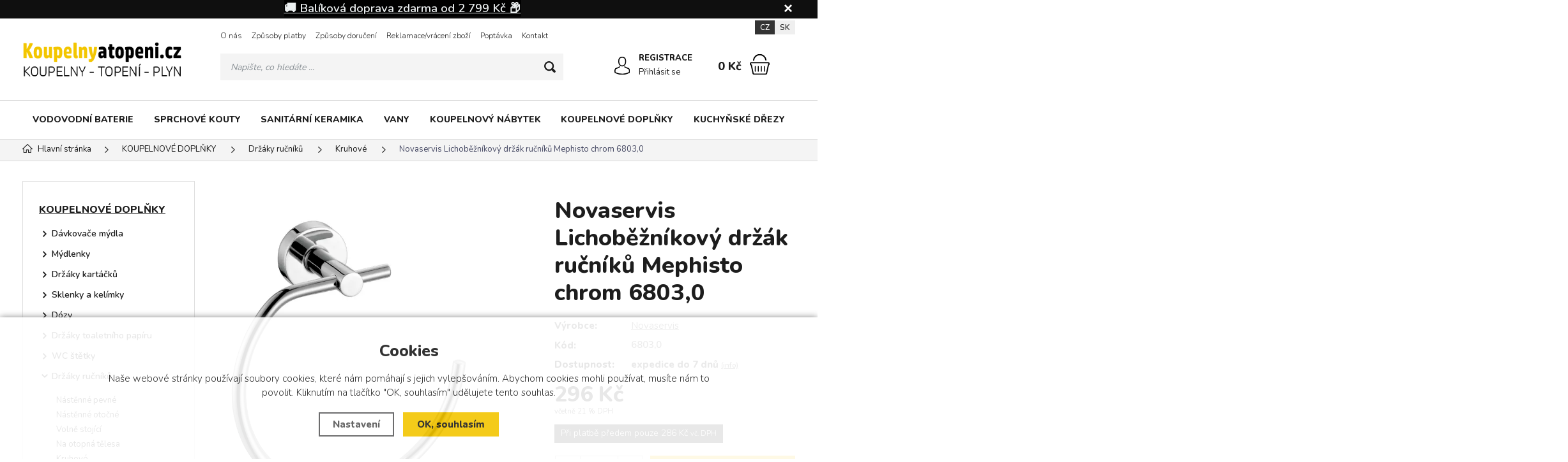

--- FILE ---
content_type: text/html; charset=utf-8
request_url: https://www.koupelnyatopeni.cz/p/mephisto-6803-0-lichobeznikovy-drzak-rucniku-chrom-32812/
body_size: 14443
content:
<!DOCTYPE html>
<html xmlns="http://www.w3.org/1999/xhtml" lang="cs">
   <head>
  <meta charset="utf-8" />
     <meta name="facebook-domain-verification" content="lekd8ybor44vnqpgdkmvkau1nzwv5l" />
     <meta name="google-site-verification" content="sYo7KpKaolCcxF98XEB9UAY9oKlLVTzgxF9Hjq6mH1c" />
    <meta name="viewport" content="width=device-width, initial-scale=1.0, minimum-scale=1.0, maximum-scale=5.0, user-scalable=no" />
  <meta name="robots" content="index, follow" /><link rel="canonical" href="https://www.koupelnyatopeni.cz/p/mephisto-6803-0-lichobeznikovy-drzak-rucniku-chrom-32812/" />
  <title>Novaservis Lichoběžníkový držák ručníků Mephisto chrom 6803,0 | Novaservis - Koupelny a topeni.cz</title>
  <meta name="description" content='Novaservis Lichoběžníkový držák ručníků Mephisto chrom 6803,0 od Novaservis z kategorie KOUPELNOVÉ DOPLŇKY (Držáky ručníků) koupíte v e-shopu Koupelny a topeni.cz' />
  <meta name="keywords" content='Novaservis,KOUPELNOVÉ DOPLŇKY,Držáky ručníků,Koupelny a topeni.cz' />
  <meta name="author" content="Shopion.cz" lang="cs" />

  <link rel="stylesheet" type="text/css" href="/css/screen.min.css?v=1768972115" />
  <link rel="stylesheet" href="/css/main.min.css?v=1768972115" />
  <link rel="stylesheet" href="/css/tinymce.css" />   
  <link rel="stylesheet" href="/css/check.min.css?v=1768972115">  
    <link rel="icon" href="/userfiles/tmp/favicon.ico" type="image/x-icon"><!-- Global site tag (gtag.js) - Google Analytics -->
  <script async src="https://www.googletagmanager.com/gtag/js?id=G-HGXKE8NGXJ"></script>
  <script>
    window.dataLayer = window.dataLayer || [];
    function gtag(){dataLayer.push(arguments);}
    gtag("consent", "default", {
      "ad_storage":"denied",
      "analytics_storage":"denied",
      "ad_personalization":"denied",
      "ad_user_data":"denied",
      "personalization_storage":"denied"
    });
    gtag('js', new Date());
    gtag('config', 'G-HGXKE8NGXJ', { 'cookie_flags': 'SameSite=None;Secure'});
    gtag('config', 'AW-722449806', { 'cookie_flags': 'SameSite=None;Secure'});
  </script><script>
      gtag('event', 'view_item', {
        'ecomm_prodid': "32812",
        'ecomm_totalvalue': 244.63,
        'ecomm_pagetype': "Product",
        'currency': 'CZK', 
        'value': 244.63,
        "items": [
          {
            "item_id": "32812",
            "item_name": "Novaservis Lichoběžníkový držák ručníků Mephisto chrom 6803,0",
            "item_brand": "Novaservis",
            "item_category": "KOUPELNOVÉ DOPLŇKY",
            "item_category2": "Držáky ručníků",
            "item_category3": "Kruhové",
            "item_category4": "",
            
            "price": 244.63 
          }
        ]
      });
      </script><!-- Biano Pixel Code -->
<script>
// popíšte možnosti konfigurácie
const bianoPixelConfig = {
consent: false, // požadovaná booleovská hodnota
debug: true, // voliteľné boolean - predvolená hodnota false
};
!function(b,i,a,n,o,p,x,s){
if(b.bianoTrack)return;o=b.bianoTrack=function(){o.callMethod?
o.callMethod.apply(o,arguments):o.queue.push(arguments)};o.push=o;o.queue=[];
a=a||{};n=a.consent===void(0)?!0:!!a.consent;o.push('consent',n);
s='script';p=i.createElement(s);p.async=!0;
p.src='https://'+(n?'pixel.biano.cz':'bianopixel.com')+
'/'+(a.debug?'debug':'min')+'/pixel.js';
x=i.getElementsByTagName(s)[0];x.parentNode.insertBefore(p,x);
}(window,document,bianoPixelConfig);
// Inicializujte Biano Pixel s vaším Merchant ID
bianoTrack('init', 'cz963fd0cf77b25e1bcf6e6bcafc5053d6865f3b44');
// volitelně povolte Biano Button
// bianoTrack('init-button');
</script>
<!-- End Biano Pixel Code -->
<script>bianoTrack('track', 'product_view', {id: '32812'});</script></head>
<body class="czk hide_border">
<!-- Custom Audience Pixel Code -->
<script>
!function(f,b,e,v,n,t,s){if(f.fbq)return;n=f.fbq=function(){n.callMethod?
n.callMethod.apply(n,arguments):n.queue.push(arguments)};if(!f._fbq)f._fbq=n;
n.push=n;n.loaded=!0;n.version='2.0';n.queue=[];t=b.createElement(e);t.async=!0;
t.src=v;s=b.getElementsByTagName(e)[0];s.parentNode.insertBefore(t,s)}(window,
document,'script','//connect.facebook.net/en_US/fbevents.js'); 
fbq('consent', 'revoke');
fbq('init', '796482688045179');
fbq('track', 'PageView');
</script>
<noscript><img height="1" width="1" style="display:none" src="https://www.facebook.com/tr?id=796482688045179&ev=PageView&noscript=1"/></noscript>
<!-- Load Facebook SDK for JavaScript -->
<div id="fb-root"></div>
<script>
window.fbAsyncInit = function() {
  FB.init({
    xfbml            : true,
    version          : 'v6.0'
  });
};
 
(function(d, s, id) {
  var js, fjs = d.getElementsByTagName(s)[0];
  if (d.getElementById(id)) return;
  js = d.createElement(s); js.id = id;
  js.src = 'https://connect.facebook.net/cs_CZ/sdk/xfbml.customerchat.js';
  fjs.parentNode.insertBefore(js, fjs);
}(document, 'script', 'facebook-jssdk'));</script>
 
<!-- Your customer chat code -->
<div class="fb-customerchat"
  attribution=install_email
  page_id="104038717857027">
</div>
<div id="fb-root"></div>
<script>(function(d, s, id) {
var js, fjs = d.getElementsByTagName(s)[0];
if (d.getElementById(id)) return;
js = d.createElement(s); js.id = id;
js.src = "//connect.facebook.net/cs_CZ/all.js#xfbml=1&appId=300995590019516";
fjs.parentNode.insertBefore(js, fjs);
}(document, 'script', 'facebook-jssdk'));</script>


			<!-- Start Srovname.cz Pixel -->
			<script>
				!function(e,n,t,a,s,o,r){ e[a]||((s=e[a]=function(){s.process?s.process.apply(s,arguments):s.queue.push(arguments)}).queue=[],(o=n.createElement(t)).async=1,o.src='https://tracking.srovname.cz/srovnamepixel.js',o.dataset.srv9="1",(r=n.getElementsByTagName(t)[0]).parentNode.insertBefore(o,r))}(window,document,"script","srovname");srovname("init",'54816a36e96e1ac036017416b683d1e3');
			</script>
			<!-- End Srovname.cz Pixel -->
<div class="fixed-info-line sb-slide">
    <div class="layout-center">
        <div class="wrap"><p style="text-align: center;"><span style="background-color: #000000; color: #ecf0f1;"><a style="background-color: #000000; color: #ecf0f1;" href="/doruceni/"><span style="font-size: 14pt; background-color: #000000;"><strong>🚚 Balíková doprava zdarma od 2 799 Kč 📦</strong></span></a></span></p></div>
        <div class="close"><img src="/images/svg/x.svg" alt="x" width="15" /></div>
    </div>
    <div class="fixed-info-overlay "></div>
  </div><div class="header-wrap" id="top">
        <header id="header" class="sb-slide">  <!-- .search-always-visible -->
            <div class="layout-center">
                <div class="middle-box">
                    <div class="table-container">
                        <div class="col logo">
                            <a href="https://www.koupelnyatopeni.cz"><picture>
                            <source srcset="/images/logo.webp" type="image/webp">
                            <img src="/images/logo.png" alt="Koupelny a topeni.cz" />
                        </picture></a>
                        </div>
                        <div class="col search">
                            <ul class="top-menu"><li ><a href="/o-nas/">O nás</a></li><li ><a href="/platby/">Způsoby platby</a></li><li ><a href="/doruceni/">Způsoby doručení</a></li><li ><a href="/reklamace/">Reklamace/vrácení zboží</a></li><li ><a href="/poptavka/">Poptávka</a></li><li ><a href="/kontakt/">Kontakt</a><ul><li><a href="/sidlo-travnik/">sídlo firmy Trávník</a></li><li><a href="/pobocka-otrokovice/">pobočka Otrokovice</a></li></ul></li></ul>
                          
                            <form method="get" action="https://www.koupelnyatopeni.cz/vyhledavani/" id="search">
                              <div class="naseptavac-wrap"><div id="naseptavacList"><div id="naseptavacDiv" style="visibility: hidden;"></div></div></div>
                              <p><input required type="text" name="phrase" id="inp-search" class="" placeholder="Napište, co hledáte ..." aria-label="Vyhledávání" /><button type="submit" class="btn" aria-label="Hledat"></button></p>
                            </form>

                        </div>
                        
                        <div class="col account">
                            <div class="account-wrap"><a href="javascript:;" onclick="$.fancybox.close();" data-fancybox data-type="ajax" data-src="/pages/login_quick.php" class="icon" aria-label="Přihlásit se"><img src="/images/svg/prihlaseni.svg" alt="" /></a>
                                <a href="/registrace/"><strong class="upper">Registrace</strong></a>
                                <a href="javascript:;" onclick="$.fancybox.close();" data-fancybox data-type="ajax" data-src="/pages/login_quick.php" aria-label="Přihlásit se">Přihlásit se</a></div>
                        </div><div class="col mobile-search">
                            <a href="#" id="search-toggle"><img src="/images/svg/hledani-mobile.svg" alt="#" /></a>
                        </div><div class="col compare-col" style="display:none">
                          <div class="compare"><a rel="nofollow" href="/porovnani/">
                            <span><i id="compare">0</i></span>
                          </a></div>
                        </div>

                        <div class="col basket-info">
                            <div class="wrap">
                                <div class="price-wrap"><a rel="nofollow" href="/nakupni-kosik/" class="price"><strong id="basket_cena">0 Kč</strong></a></div>
                                <div class="basket">
                                    <a rel="nofollow" aria-label="Nákupní košík" href="/nakupni-kosik/"><span id="basket_pocet" style="display:none">0</span></a>
                                </div>
                            </div>
                        </div><div class="col nocontact"></div><div class="col mobile">
                            <a href="#" class="sb-toggle-right mobile-menu"><img src="/images/svg/hamburger.svg?v=1" alt="#" /></a>
                        </div>
                        <div class="overlay-search"></div>
                    </div>
                    <div class="currency">
                      <a href="#" class="current">CZ</a>
                      <a href="https://www.saniland.sk">SK</a>
                    </div>
                </div>
                <div id="menu-space"><div id="menu"><div class="menu-wrap">
                    <ul class="menu">
                      <li><a href="/vodovodni-baterie/">VODOVODNÍ BATERIE</a></li><li><a href="/sprchove-kouty/">SPRCHOVÉ KOUTY</a></li><li><a href="/sanitarni-keramika/">SANITÁRNÍ KERAMIKA</a></li><li><a href="/vany/">VANY</a></li><li><a href="/koupelnovy-nabytek/">KOUPELNOVÝ NÁBYTEK</a></li><li><a href="/koupelnove-doplnky/">KOUPELNOVÉ DOPLŇKY</a></li><li><a href="/kuchynske-drezy/">KUCHYŇSKÉ DŘEZY</a></li>                    </ul><div id='menu-next'>
                            <a aria-label="Kategorie" href="#" id="menu-next-button"></a>
                            <ul></ul>
                        </div><div id="menu-icons"></div>
                </div><div class="overlay-menu-search"></div>
                    <span class="scroll-bg"></span></div></div><div class="overlay-menu"></div></div>
        </header>
    </div>  <div id="sb-site" class="web-page">
  <div id="cover">
  <section class="np">  
  <div class="layout-center">
  <div class="breadcrumbs"><ul itemscope itemtype="http://schema.org/BreadcrumbList" class="bread">
      <li itemprop="itemListElement" itemscope itemtype="http://schema.org/ListItem">
      <a itemprop="item" href="/" title="Koupelny a topeni.cz"><img src="/images/svg/home2.svg" alt="" /><span itemprop="name">Hlavní stránka</span></a>
      <meta itemprop="position" content="1" /></li><li itemprop="itemListElement" itemscope itemtype="http://schema.org/ListItem"><a itemprop="item" class="normal" title="KOUPELNOVÉ DOPLŇKY" href="/koupelnove-doplnky/"><span itemprop="name">KOUPELNOVÉ DOPLŇKY</span></a><meta itemprop="position" content="2" /></li>
          <li itemprop="itemListElement" itemscope itemtype="http://schema.org/ListItem"><a itemprop="item" class="normal" title="Držáky ručníků" href="/koupelnove-doplnky/drzaky-rucniku/"><span itemprop="name">Držáky ručníků</span></a><meta itemprop="position" content="3" /></li>
          <li itemprop="itemListElement" itemscope itemtype="http://schema.org/ListItem"><a itemprop="item" class="normal" title="Kruhové" href="/koupelnove-doplnky/drzaky-rucniku/kruhove/"><span itemprop="name">Kruhové</span></a><meta itemprop="position" content="4" /></li>
          
          <li>Novaservis Lichoběžníkový držák ručníků Mephisto chrom 6803,0</li></ul></div><div class="clear-x"></div><div id="main"><div id="content"><div itemscope itemtype="http://schema.org/Product">
    <h1 class="detail-h1 h1top" itemprop="name">Novaservis Lichoběžníkový držák ručníků Mephisto chrom 6803,0</h1><div id="detail-wrap">
    <div id="detail">
    <div class="left-side"><div class="big-image"><div id="detail_photo"><a rel="gallery" class="jqzoom" data-fancybox="gallery" href="https://www.koupelnyatopeni.cz/gallery/products/middle/793161.jpg" data-caption='Novaservis Lichoběžníkový držák ručníků Mephisto chrom 6803,0'>
              <picture class="big-image-picture">
                  <source class="big-image-picture" srcset="/gallery/products/middle/webp/793161.webp, /gallery/products/thumbs/webp/793161.webp 640w" type="image/webp">
                  <img class="big-image-picture" itemprop="image" src="/gallery/products/middle/793161.jpg" srcset="/gallery/products/thumbs/793161.jpg 640w, /gallery/products/middle/793161.jpg 1200w" alt="Novaservis Lichoběžníkový držák ručníků Mephisto chrom 6803,0" />
              </picture>
              </a></div><ul class="tag upper"></ul></div><div class="clear-x"></div><div class="clear-x"></div><div style="margin-top:10px" class="rating_of_products"><div class="ratingblock">
    <ul class="unit-rating" style="width:120px">
    <li class="current-rating" style="width:120px">5/5</li><li><a onclick="getRating(1,32812,5);" title="1 z 5" class="r1-unit">1</a></li><li><a onclick="getRating(2,32812,5);" title="2 z 5" class="r2-unit">2</a></li><li><a onclick="getRating(3,32812,5);" title="3 z 5" class="r3-unit">3</a></li><li><a onclick="getRating(4,32812,5);" title="4 z 5" class="r4-unit">4</a></li><li><a onclick="getRating(5,32812,5);" title="5 z 5" class="r5-unit">5</a></li></ul><p class="smaller right">5/5 (3 hlasy)</p></div><div style="display:none" itemprop="aggregateRating" itemscope itemtype="http://schema.org/AggregateRating"><span itemprop="ratingValue">5</span>/5 (počet: <span itemprop="ratingcount">3</span>)</div></div><div class="clear-x"></div><div style="display:none" itemprop="brand" itemscope itemtype="http://schema.org/Brand"><span itemprop="name">Novaservis</span></div>
    <span style="display:none" itemprop="sku">6803,0</span>
    <span style="display:none" itemprop="gtin13">8590309007593</span></div>
    
		<div class="right-side">
    <h1 class="detail-h1 h1bottom" itemprop="name">Novaservis Lichoběžníkový držák ručníků Mephisto chrom 6803,0</h1>
    
    
    <div class="detail-box"><div itemprop="offers" itemscope itemtype="http://schema.org/Offer">
    <span style="display:none" itemprop="url">https://www.koupelnyatopeni.cz/p/mephisto-6803-0-lichobeznikovy-drzak-rucniku-chrom-32812</span>
    <div class="info">
          <div>
          <table>
          <tr><td style="width:80px">Výrobce:</td><td class="info_value"><span class="onlymobile">Výrobce: </span><a href="/vyrobci/novaservis/koupelnove-doplnky/">Novaservis</a></td></tr>
          <tr><td class="firstrow">Kód:</td><td class="info_value"><span class="onlymobile">Kód: </span><strong id="detail_number">6803,0</strong></td></tr>
          </table></div><div><div class="firstrow"><strong>Dostupnost:</strong></div>
          <div class="availability" id="detail_store">
          <span >
          <!---->
          <link itemprop="availability" href="http://schema.org/InStock" />
          <strong>expedice do 7 dnů</strong> <span><a class="smaller a_tooltip" title="Skladem u výrobce." data-fancybox data-type="ajax" href="javascript:;" data-src="/dostupnost/11/"> (info)</a></span>
          </span>
          </div>
        </div></div><form method="post" action="#"><input id="productid" type="hidden" value="32812" name="dokosiku" /><div class="price-box"><div id='detail_price'><div id="main_price" class="price" itemprop="price" content="296">296 Kč</div>
      <div class="price-nodph">včetně 21 % DPH</div><div class="count-sale">Při platbě předem pouze 286 Kč <span class="smaller">vč. DPH</span></div><meta itemprop="priceCurrency" content="CZK" />
      <input type="hidden" id="calc_mena" value="Kč" />
      <input type="hidden" id="calc_mena_kurz" value="1" />
      <input type="hidden" id="calc_vat" value="1" />
      <input type="hidden" id="calc_sale" value="1" />
      <input type="hidden" id="calc_basicprice" value="296" /></div></div><div class="btn-wrap" id="detail_submit">
          
            <div class="spinner-wrap">
                <div class="input-group spinner">
                    <input aria-label="Počet" type="text" value="1" id="det_input" class="form-control">
                    <div class="input-group-btn-vertical">
                        <div class="btn btn-default"></div>
                        <div class="btn btn-default"></div>
                    </div>
                </div>
                <button type="submit" class="button v3 buy upper"><img src="/images/svg/do-kosiku.svg" alt="" /><span>Vložit</span> do košíku</button>
            </div>
            
            <div class="clear-x"></div>
            </div></form></div><div class="wrap"><div class="clear"></div><div id="action_links">
          
          <div><a href="#" onclick="compareProcess(this, 'det');return false;"  title="Přidat produkt do porovnání" id="compare_add_32812" class="toggle-active"><span class="compare"><svg xmlns="http://www.w3.org/2000/svg" width="29" height="29" viewBox="0 0 29 29">
          <path id="porovnat" class="cls-1" d="M1370.5,75.194V75.149a0.021,0.021,0,0,0-.01-0.021V75.09a0.328,0.328,0,0,0-.01-0.034v0a0.021,0.021,0,0,0-.01-0.021c0-.013-0.01-0.027-0.01-0.043a0.011,0.011,0,0,0-.01-0.012V74.967l-4.02-9.836a1.516,1.516,0,1,0-2.53-1.316l-6.28,1.781a1.962,1.962,0,0,0-1.62-.858,2.029,2.029,0,0,0-.54.075,1.979,1.979,0,0,0-1.42,1.8l-6.3,1.786a1.5,1.5,0,0,0-1.14-.527,1.513,1.513,0,0,0-1.05,2.609l-4,9.859v0h0v0a0.015,0.015,0,0,0-.01.015c0,0.012-.01.026-0.01,0.041a0.018,0.018,0,0,0-.01.019v0h0v0c0,0.01-.01.02-0.01,0.03V80.5a0.021,0.021,0,0,0-.01.02V80.59a5.1,5.1,0,0,0,10.19,0v-0.1c0-.011-0.01-0.021-0.01-0.032a0.042,0.042,0,0,0-.01-0.034V80.4c-0.01-.013-0.01-0.026-0.02-0.042V80.345s0,0-.01-0.006l-4.02-9.836a1.545,1.545,0,0,0,.48-0.916l6.28-1.782a1.212,1.212,0,0,0,.11.149c0,0.029-.01.059-0.01,0.089v18.2a1.518,1.518,0,0,0-1.34,1.505v0.724h-2.07a1.516,1.516,0,0,0-1.51,1.515v0.9a0.622,0.622,0,0,0,.62.619h11.64a0.622,0.622,0,0,0,.62-0.619v-0.9a1.516,1.516,0,0,0-1.51-1.515h-2.07V87.746a1.518,1.518,0,0,0-1.34-1.505v-18.2c0-.029-0.01-0.059-0.01-0.088a1.369,1.369,0,0,0,.2-0.3,1.916,1.916,0,0,0,.25-0.869L1364.25,65c0.04,0.037.07,0.072,0.11,0.105l-4.01,9.86h0v0.022a0.4,0.4,0,0,0-.02.041v0.024h-0.01V75.09c0,0.011-.01.021-0.01,0.032v0.1a5.1,5.1,0,0,0,10.19,0V75.194Zm-23.9-6.081a0.276,0.276,0,0,1,0,.552A0.276,0.276,0,1,1,1346.6,69.112Zm0,15.327a3.85,3.85,0,0,1-3.81-3.238h7.62A3.858,3.858,0,0,1,1346.6,84.44Zm3.55-4.477h-7.11l3.54-8.727ZM1356,64.91h0Zm-0.63,1.439a0.715,0.715,0,0,1,.43-0.344,0.753,0.753,0,0,1,.2-0.028,0.736,0.736,0,0,1,.69.5V66.5l0.01,0.02h0a0.729,0.729,0,0,1-.5.878,0.761,0.761,0,0,1-.2.028,0.736,0.736,0,0,1-.69-0.5V66.875h0v0l-0.02-.017A0.748,0.748,0,0,1,1355.37,66.349Zm0.35,2.3a1.941,1.941,0,0,0,.56,0V86.231h-0.56V68.644Zm5.21,21.064a0.273,0.273,0,0,1,.27.276V90.26h-10.4V89.985a0.273,0.273,0,0,1,.27-0.276h9.86Zm-3.31-1.963v0.724h-3.24V87.746a0.275,0.275,0,0,1,.28-0.276h2.68A0.275,0.275,0,0,1,1357.62,87.746Zm7.78-24.007a0.276,0.276,0,1,1,0,.552A0.276,0.276,0,0,1,1365.4,63.739Zm-0.01,2.123,3.57,8.727h-7.11Zm0.01,13.2a3.857,3.857,0,0,1-3.81-3.238h7.62A3.85,3.85,0,0,1,1365.4,79.066Z" transform="translate(-1341.5 -62.5)" /></svg>
          </span>Přidat do porovnání</a></div>
      </div><div class="clear"></div><div class="clear"></div><div class="free-delivery2"><div class="delivery-bar"><span style="width:100%;"></span></div>
      <div class="delivery-bar-desc"><img src="/images/svg/delivery.svg" alt="" />Nakupte za <strong class="color">2 799 Kč</strong> <a data-fancybox data-type="ajax" href="javascript:;" data-src="/doprava-zdarma/?ajaxpopup">a budete mít dopravu ZDARMA</a>.<div class="clear"></div></div><div class="clear"></div></div><div class="clear"></div><p> </p>
<p>🗓️ <a href="/doba-dodani/"><strong>Kdy mohu očekávat doručení.</strong></a></p>
<p><strong>🚚 <a href="/doruceni/">Jaké jsou možnosti doručení.</a></strong></p><div class="info_text">
          <table>
          <tr><td class="firstrow">Výrobce:</td>
          <td class="info_value"><a href="/vyrobci/novaservis/">Novaservis</a>
          </td></tr>
          <tr><td class="firstrow">Adresa výrobce:</td>
          <td class="info_value">Merhautova 208 613 00 Brno
          </td></tr>
          <tr><td class="firstrow">E-mail:</td>
          <td class="info_value"><a href="mailto:shop@novaservis.cz">shop@novaservis.cz</a>
          </td></tr>
          
          
          
          </table></div></div></div></div></div>
		<a name="location"></a><div class="tabs1">
                                <div id="tab-container" class="tab-container">
    <ul class='etabs'>
	<li id="li_1" class="tab"><a class="active" href="" onclick="setDetailBox(1,32812);return false;">Popis</a></li>
    	    <li id="li_4" class="tab"><a href="" onclick="setDetailBox(4,32812);return false;">Poslat dotaz</a></li>                           
	       
                                  
                                  
    </ul>
    <div class="clear-x"></div><div class="cont" id="detailcontent"><div class="row">                         
                                  
	<div class="col-50"><p></p><p><br /><br />Klasika za skvělou cenu. Koupelnové doplňky, které spojují zajímavou cenu s kvalitou a širokou řadou typů, které přesně odpovídají potřebám zákazníků. <b>Prodloužená záruka 3 roky.</b><br /><p class="bold">Rozměry:</p><p>Výška: 70</p><p>Šířka: 205</p><p>Hloubka: 220</p><div class="clear-x"></div></div><div class="col-50"><table class="data-table"><tr><td class="bold">Barva doplňku
         </td><td>chrom</td></tr></table></div>	<div class="clear-x"></div></div></div></div></div>
  <div class="clear-x"></div></div></div><div class="clear-x"></div><div class="detail-carousel"><p class="h1_background line"><span>Doporučujeme přikoupit</span></p><div class="similars-wrap"><div class="products carousel v4"><div class="item">
            <div class="border">
                <div class="wrap"><div class="image-box">
                        <a class="image" title='Novaservis Držák kartáčků a pasty sklo Mephisto chrom 6806,0' href="/p/mephisto-6806-0-drzak-kartacku-chrom-32813/">
                        <picture data-iesrc="/gallery/products/thumbs/793162.jpg">
                            <source srcset="/gallery/products/thumbs/webp/793162.webp" type="image/webp">
                            <img src="/gallery/products/thumbs/793162.jpg" alt='Novaservis Držák kartáčků a pasty sklo Mephisto chrom 6806,0' />
                        </picture></a><ul class="tag upper"></ul></div>
                    <div class="info-wrap">
                        <h3><a title='Novaservis Držák kartáčků a pasty sklo Mephisto chrom 6806,0' href="/p/mephisto-6806-0-drzak-kartacku-chrom-32813/">Novaservis Držák kartáčků a pasty sklo Mephisto chrom 6806,0</a></h3>
                        <span class="availability">na objednávku</span>
                    </div>
                    <div class="info-box">
                        <div>
                            
                            <div class="price">296 Kč</div><div class="clear"></div><div class="price" style="font-size:10px;color:#e33582 !important">Při platbě předem pouze 286 Kč</div>
                            
                        </div>
                      </div>
                      <div class="hidden-box">
                        <div class="height-wrap">
                        <button  id="produkt5280_32813" class="button yellow upper dokosiku" type="submit" aria-label="Do košíku">Do košíku</button></div>
                    </div>
                </div>
            </div>
        </div><div class="item">
            <div class="border">
                <div class="wrap"><div class="image-box">
                        <a class="image" title='Novaservis WC štětka Mephisto chrom 6833,0' href="/p/mephisto-6833-0-wc-stetka-chrom-32816/">
                        <picture data-iesrc="/gallery/products/thumbs/793172.jpg">
                            <source srcset="/gallery/products/thumbs/webp/793172.webp" type="image/webp">
                            <img src="/gallery/products/thumbs/793172.jpg" alt='Novaservis WC štětka Mephisto chrom 6833,0' />
                        </picture></a><ul class="tag upper"></ul></div>
                    <div class="info-wrap">
                        <h3><a title='Novaservis WC štětka Mephisto chrom 6833,0' href="/p/mephisto-6833-0-wc-stetka-chrom-32816/">Novaservis WC štětka Mephisto chrom 6833,0</a></h3>
                        <span class="availability">na objednávku</span>
                    </div>
                    <div class="info-box">
                        <div>
                            
                            <div class="price">594 Kč</div><div class="clear"></div><div class="price" style="font-size:10px;color:#e33582 !important">Při platbě předem pouze 573 Kč</div>
                            
                        </div>
                      </div>
                      <div class="hidden-box">
                        <div class="height-wrap">
                        <button  id="produkt9461_32816" class="button yellow upper dokosiku" type="submit" aria-label="Do košíku">Do košíku</button></div>
                    </div>
                </div>
            </div>
        </div></div><div class="clear-x"></div></div><div class="clear-x"></div></div><div class="clear-x"></div><div class="detail-carousel"><p class="h1_background line"><span>Mohlo by Vás zajímat</span></p><div class="similars-wrap"><div class="products carousel v4"><div class="item">
            <div class="border">
                <div class="wrap"><div class="image-box">
                        <a class="image" title='Novaservis Půlkruhový držák ručníků Metalia 12 chrom 0203,0' href="/p/metalia-12-pulkruhovy-drzak-chrom-0203-0/">
                        <picture data-iesrc="/gallery/products/thumbs/793383.jpg">
                            <source srcset="/gallery/products/thumbs/webp/793383.webp" type="image/webp">
                            <img src="/gallery/products/thumbs/793383.jpg" alt='Novaservis Půlkruhový držák ručníků Metalia 12 chrom 0203,0' />
                        </picture></a><ul class="tag upper"></ul></div>
                    <div class="info-wrap">
                        <h3><a title='Novaservis Půlkruhový držák ručníků Metalia 12 chrom 0203,0' href="/p/metalia-12-pulkruhovy-drzak-chrom-0203-0/">Novaservis Půlkruhový držák ručníků Metalia 12 chrom 0203,0</a></h3>
                        <span class="availability">na objednávku</span>
                    </div>
                    <div class="info-box">
                        <div>
                            
                            <div class="price">594 Kč</div><div class="clear"></div><div class="price" style="font-size:10px;color:#e33582 !important">Při platbě předem pouze 573 Kč</div>
                            
                        </div>
                      </div>
                      <div class="hidden-box">
                        <div class="height-wrap">
                        <button  id="produkt631_121258" class="button yellow upper dokosiku" type="submit" aria-label="Do košíku">Do košíku</button></div>
                    </div>
                </div>
            </div>
        </div><div class="item">
            <div class="border">
                <div class="wrap"><div class="image-box">
                        <a class="image" title='Novaservis Kruhový držák ručníků Metalia 12 chrom 0201,0' href="/p/metalia-12-kruhovy-drzak-chrom-0201-0/">
                        <picture data-iesrc="/gallery/products/thumbs/793381.jpg">
                            <source srcset="/gallery/products/thumbs/webp/793381.webp" type="image/webp">
                            <img src="/gallery/products/thumbs/793381.jpg" alt='Novaservis Kruhový držák ručníků Metalia 12 chrom 0201,0' />
                        </picture></a><ul class="tag upper"></ul></div>
                    <div class="info-wrap">
                        <h3><a title='Novaservis Kruhový držák ručníků Metalia 12 chrom 0201,0' href="/p/metalia-12-kruhovy-drzak-chrom-0201-0/">Novaservis Kruhový držák ručníků Metalia 12 chrom 0201,0</a></h3>
                        <span class="availability">na objednávku</span>
                    </div>
                    <div class="info-box">
                        <div>
                            
                            <div class="price">594 Kč</div><div class="clear"></div><div class="price" style="font-size:10px;color:#e33582 !important">Při platbě předem pouze 573 Kč</div>
                            
                        </div>
                      </div>
                      <div class="hidden-box">
                        <div class="height-wrap">
                        <button  id="produkt5686_121257" class="button yellow upper dokosiku" type="submit" aria-label="Do košíku">Do košíku</button></div>
                    </div>
                </div>
            </div>
        </div><div class="item">
            <div class="border">
                <div class="wrap"><div class="image-box">
                        <a class="image" title='Novaservis Půlkruhový držák ručníků Metalia 11 chrom 0103,0' href="/p/pulkruhovy-drzak-rucniku-metalia-11-chrom/">
                        <picture data-iesrc="/gallery/products/thumbs/793345.jpg">
                            <source srcset="/gallery/products/thumbs/webp/793345.webp" type="image/webp">
                            <img src="/gallery/products/thumbs/793345.jpg" alt='Novaservis Půlkruhový držák ručníků Metalia 11 chrom 0103,0' />
                        </picture></a><ul class="tag upper"></ul></div>
                    <div class="info-wrap">
                        <h3><a title='Novaservis Půlkruhový držák ručníků Metalia 11 chrom 0103,0' href="/p/pulkruhovy-drzak-rucniku-metalia-11-chrom/">Novaservis Půlkruhový držák ručníků Metalia 11 chrom 0103,0</a></h3>
                        <span class="availability">na objednávku</span>
                    </div>
                    <div class="info-box">
                        <div>
                            
                            <div class="price">611 Kč</div><div class="clear"></div><div class="price" style="font-size:10px;color:#e33582 !important">Při platbě předem pouze 589 Kč</div>
                            
                        </div>
                      </div>
                      <div class="hidden-box">
                        <div class="height-wrap">
                        <button  id="produkt4484_158465" class="button yellow upper dokosiku" type="submit" aria-label="Do košíku">Do košíku</button></div>
                    </div>
                </div>
            </div>
        </div><div class="item">
            <div class="border">
                <div class="wrap"><div class="image-box">
                        <a class="image" title='Novaservis Kruhový držák ručníků Metalia 1 chrom 6101,0' href="/p/novatorre-i-6101-0-kruhovy-drzak-220-mm-chrom-32394/">
                        <picture data-iesrc="/gallery/products/thumbs/792958.jpg">
                            <source srcset="/gallery/products/thumbs/webp/792958.webp" type="image/webp">
                            <img src="/gallery/products/thumbs/792958.jpg" alt='Novaservis Kruhový držák ručníků Metalia 1 chrom 6101,0' />
                        </picture></a><ul class="tag upper"></ul></div>
                    <div class="info-wrap">
                        <h3><a title='Novaservis Kruhový držák ručníků Metalia 1 chrom 6101,0' href="/p/novatorre-i-6101-0-kruhovy-drzak-220-mm-chrom-32394/">Novaservis Kruhový držák ručníků Metalia 1 chrom 6101,0</a></h3>
                        <span class="availability">na objednávku</span>
                    </div>
                    <div class="info-box">
                        <div>
                            
                            <div class="price">509 Kč</div><div class="clear"></div><div class="price" style="font-size:10px;color:#e33582 !important">Při platbě předem pouze 491 Kč</div>
                            
                        </div>
                      </div>
                      <div class="hidden-box">
                        <div class="height-wrap">
                        <button  id="produkt8909_32394" class="button yellow upper dokosiku" type="submit" aria-label="Do košíku">Do košíku</button></div>
                    </div>
                </div>
            </div>
        </div></div><div class="clear-x"></div></div><div class="clear-x"></div></div></div><div id="aside"><span>
  <input type="hidden" name="categoryid" id="categoryid" value="362" />
  <input type="hidden" name="subcategoryid" id="subcategoryid" value="3252" />
  <input type="hidden" name="subsubcategoryid" id="subsubcategoryid" value="3353" />
  <input type="hidden" name="subsubsubcategoryid" id="subsubsubcategoryid" value="0" />
  </span><div class="main-menu">
<ul><li class="current">
      <a href="/koupelnove-doplnky/" title='KOUPELNOVÉ DOPLŇKY'>KOUPELNOVÉ DOPLŇKY</a><ul><li><a href="/koupelnove-doplnky/davkovace-mydla/" title='Dávkovače mýdla'>Dávkovače mýdla</a></li><li><a href="/koupelnove-doplnky/mydlenky/" title='Mýdlenky'>Mýdlenky</a></li><li><a href="/koupelnove-doplnky/drzaky-kartacku/" title='Držáky kartáčků'>Držáky kartáčků</a></li><li><a href="/koupelnove-doplnky/sklenky-a-kelimky/" title='Sklenky a kelímky'>Sklenky a kelímky</a></li><li><a href="/koupelnove-doplnky/dozy/" title='Dózy'>Dózy</a></li><li><a href="/koupelnove-doplnky/drzaky-toaletniho-papiru/" title='Držáky toaletního papíru'>Držáky toaletního papíru</a></li><li><a href="/koupelnove-doplnky/wc-stetky/" title='WC štětky'>WC štětky</a></li><li class="current"><a href="/koupelnove-doplnky/drzaky-rucniku/" title='Držáky ručníků'>Držáky ručníků</a><ul><li><a href="/koupelnove-doplnky/drzaky-rucniku/nastenne/" title='Nástěnné pevné'>Nástěnné pevné</a><li><a href="/koupelnove-doplnky/drzaky-rucniku/nastenne-otocne/" title='Nástěnné otočné'>Nástěnné otočné</a><li><a href="/koupelnove-doplnky/drzaky-rucniku/volne-stojici/" title='Volně stojící'>Volně stojící</a><li><a href="/koupelnove-doplnky/drzaky-rucniku/na-otopna-telesa/" title='Na otopná tělesa'>Na otopná tělesa</a><li class="current"><a href="/koupelnove-doplnky/drzaky-rucniku/kruhove/" title='Kruhové'>Kruhové</a></li></ul></li><li><a href="/koupelnove-doplnky/hacky/" title='Háčky'>Háčky</a></li><li><a href="/koupelnove-doplnky/tyce-a-zavesy/" title='Tyče a závěsy'>Tyče a závěsy</a></li><li><a href="/koupelnove-doplnky/policky/" title='Poličky'>Poličky</a></li><li><a href="/koupelnove-doplnky/kosmeticka-zrcatka/" title='Kosmetická zrcátka'>Kosmetická zrcátka</a></li><li><a href="/koupelnove-doplnky/drateny-program/" title='Drátěný program'>Drátěný program</a></li><li><a href="/koupelnove-doplnky/kose-na-pradlo/" title='Koše na prádlo'>Koše na prádlo</a></li><li><a href="/koupelnove-doplnky/odpadkove-kose/" title='Odpadkové koše'>Odpadkové koše</a></li><li><a href="/koupelnove-doplnky/koupelnove-predlozky/" title='Koupelnové předložky'>Koupelnové předložky</a></li><li><a href="/koupelnove-doplnky/hotelovy-program/" title='Hotelový program'>Hotelový program</a></li><li><a href="/koupelnove-doplnky/invalidni-program/" title='Invalidní program'>Invalidní program</a></li><li><a href="/koupelnove-doplnky/akcni-sady/" title='Akční sady'>Akční sady</a></li><li><a href="/koupelnove-doplnky/naslapy-pro-deti/" title='Nášlapy pro děti'>Nášlapy pro děti</a></li><li><a href="/koupelnove-doplnky/sterky-do-sprchovych-koutu/" title='Stěrky do sprchových koutů'>Stěrky do sprchových koutů</a></li><li><a href="/koupelnove-doplnky/zabudovane-police/" title='ZABUDOVANÉ POLICE'>ZABUDOVANÉ POLICE</a></li></ul></li><li><a href="/mexen/" title='NOVINKY'>NOVINKY</a></li><li><a href="/vodovodni-baterie/" title='VODOVODNÍ BATERIE'>VODOVODNÍ BATERIE</a></li><li><a href="/sprchovy-program/" title='SPRCHOVÝ PROGRAM'>SPRCHOVÝ PROGRAM</a></li><li><a href="/sprchove-kouty/" title='SPRCHOVÉ KOUTY'>SPRCHOVÉ KOUTY</a></li><li><a href="/sprchove-vanicky/" title='SPRCHOVÉ VANIČKY'>SPRCHOVÉ VANIČKY</a></li><li><a href="/sanitarni-keramika/" title='SANITÁRNÍ KERAMIKA'>SANITÁRNÍ KERAMIKA</a></li><li><a href="/vany/" title='VANY'>VANY</a></li><li><a href="/vanove-zasteny/" title='VANOVÉ ZÁSTĚNY'>VANOVÉ ZÁSTĚNY</a></li><li><a href="/elektronicke-bidety/" title='ELEKTRONICKÉ BIDETY A SPRCHOVACÍ TOALETY'>ELEKTRONICKÉ BIDETY A SPRCHOVACÍ TOALETY</a></li><li><a href="/sedatka-do-sprchy/" title='SEDÁTKA DO SPRCHY'>SEDÁTKA DO SPRCHY</a></li><li><a href="/koupelnovy-nabytek/" title='KOUPELNOVÝ NÁBYTEK'>KOUPELNOVÝ NÁBYTEK</a></li><li><a href="/osvetleni/" title='OSVĚTLENÍ'>OSVĚTLENÍ</a></li><li><a href="/wc-sedatka/" title='WC SEDÁTKA'>WC SEDÁTKA</a></li><li><a href="/podlahove-zlaby-a-rosty/" title='PODLAHOVÉ ŽLABY A ROŠTY'>PODLAHOVÉ ŽLABY A ROŠTY</a></li><li><a href="/masazni-sprchove-panely/" title='MÁSÁŽNÍ SPRCHOVÉ PANELY'>MÁSÁŽNÍ SPRCHOVÉ PANELY</a></li><li><a href="/predstenove-instalace/" title='PŘEDSTĚNOVÉ INSTALACE'>PŘEDSTĚNOVÉ INSTALACE</a></li><li><a href="/kuchynske-drezy/" title='KUCHYŇSKÉ DŘEZY'>KUCHYŇSKÉ DŘEZY</a></li><li><a href="/kuchyne/" title='KUCHYNĚ'>KUCHYNĚ</a></li><li><a href="/kuchynske-spotrebice/" title='KUCHYŇSKÉ SPOTŘEBIČE'>KUCHYŇSKÉ SPOTŘEBIČE</a></li><li><a href="/sortery-kose-drtice/" title='SORTERY, KOŠE, DRTIČE'>SORTERY, KOŠE, DRTIČE</a></li><li><a href="/sifony-vypuste/" title='SIFONY'>SIFONY</a></li><li><a href="/cistice/" title='ČISTIČE'>ČISTIČE</a></li><li><a href="/instalatersky-material/" title='INSTALATÉRSKÝ MATERIÁL'>INSTALATÉRSKÝ MATERIÁL</a></li><li><a href="/odpadni-systemy/" title='ODPADNÍ SYSTÉMY'>ODPADNÍ SYSTÉMY</a></li><li><a href="/koupelnove-ventilatory-dvirka-mrizky/" title='VENTILÁTORY, INFRAZÁŘIČE'>VENTILÁTORY, INFRAZÁŘIČE</a></li><li><a href="/elektronicke-upravny-vody/" title='FILTRY A ÚPRAVNY VODY'>FILTRY A ÚPRAVNY VODY</a></li><li><a href="/cerpadla/" title='ČERPADLA'>ČERPADLA</a></li><li><a href="/obklady-a-dlazby/" title='OBKLADY A DLAŽBY'>OBKLADY A DLAŽBY</a></li><li><a href="/stavebni-chemie/" title='STAVEBNÍ CHEMIE'>STAVEBNÍ CHEMIE</a></li><li><a href="/revizni-dvirka/" title='REVIZNÍ DVÍŘKA'>REVIZNÍ DVÍŘKA</a></li><li><a href="/bojlery-ohrivace-vody/" title='BOJLERY, OHŘÍVAČE VODY'>BOJLERY, OHŘÍVAČE VODY</a></li><li><a href="/radiatory-deskove/" title='RADIÁTORY DESKOVÉ'>RADIÁTORY DESKOVÉ</a></li><li><a href="/topna-telesa-radiatory/" title='KOUPELNOVÉ RADIÁTORY A PŘÍSLUŠENSTVÍ'>KOUPELNOVÉ RADIÁTORY A PŘÍSLUŠENSTVÍ</a></li><li><a href="/expanzomaty/" title='EXPANZOMATY'>EXPANZOMATY</a></li><li><a href="/podlahove-topeni/" title='PODLAHOVÉ TOPENÍ'>PODLAHOVÉ TOPENÍ</a></li><li><a href="/rozvody-vody-topeni/" title='ROZVODY VODY/TOPENÍ'>ROZVODY VODY/TOPENÍ</a></li><li><a href="/regulacni-technika/" title='REGULAČNÍ TECHNIKA'>REGULAČNÍ TECHNIKA</a></li><li><a href="/plynove-kotle/" title='PLYNOVÉ KOTLE'>PLYNOVÉ KOTLE</a></li></ul></div>
</div><div class="clear-x"></div></div></div></section><footer class="myfooter">
                <div class="bg">
                    <div class="layout-center"><form action="/pages/exec.php" onsubmit="return validate_email(this)" id="newsletter_form" method="post" class="newsletter">
                            <div class="border">
                                <div class="cont">
                                    <div>
                                        <p><strong class="upper">Newsletter</strong>Novinky na Váš e-mail.</p>
                                    </div>
                                    
                                     <div><div class="check-wrap"><div class="pure-checkbox">
                                        <input type="checkbox" name="gdpr" value="1" id="footer_gdpr" /><label class="width_auto tooltip" for="footer_gdpr"> Přeji si dostávat informace o novinkách a akčních nabídkách a souhlasím se <a class="normal blank" title="Budeme Vám pravidelně (1x měsíčně, po dobu jednoho roku) posílat e-maily o tom, co je u nás zajímavého. K tomu ale potřebujeme Váš souhlas, který můžete kdykoliv odvolat. Před odesláním si přečtěte Zásady ochrany osobních údajů." href="/gdpr#newsletter">zpracováním osobních údajů za účelem zasílání informací o speciálních akcích a slevách</a></label>
                                    </div></div></div>
                                    
                                    <div>
                                        <div class="wrap">
                                          <p>
                                          <input name="CSRFtoken" type="hidden" value="9a3d478d85c63ffe731f36c62d830f5d86b5032bfd1e12ca4b476a70b15a6b81" />
                                          <input type="text" name="noval" class="displaynone" value="" />
                                          <input type="hidden" name="hp" value="1" />
                                          <input require type="email" name="email_news" id="email_news" placeholder="Zadejte Váš e-mail" /><button name="zasilat_novinky_emailem" type="submit" class="button v3 upper">Odebírat</button>
                                          </p>
                                        </div>
                                    </div>
                                </div>
                            </div>
                        </form>
                        <div class="container"><div class="col">
                      <p class="title upper">Informace</p>
                      <ul><li ><a href="/cookies/">Zásady souborů Cookies</a></li><li ><a href="/gdpr/">Zásady ochrany osobních údajů</a></li></ul>
                      <div class="clear-x"></div>
                  </div>
                  <div class="col">
                      <p class="title upper">Vše o nákupu</p>
                      <ul><li ><a href="/">Úvod</a></li><li ><a href="/obchodni-podminky/">Obchodní podmínky</a></li><li ><a href="/doba-dodani/">Doba dodání</a></li></ul>
                      <div class="clear-x"></div>
                  </div>
                  <div class="col socials">
                                <p class="title upper">Sledujte nás</p>
<p><a href="https://www.instagram.com/harko_cz/" aria-label="Instagram"><img src="/images/svg/instagram.svg" alt="" width="252" height="41"></a></p>
<p><a href="https://www.facebook.com/eshopsaniland" aria-label="Facebook"><img src="/images/svg/facebook.svg" alt="" width="252" height="39"></a></p>
<p> </p>
                            </div>
                            <div class="col contact">
                                <p class="title upper">Kontakt</p>
                                <p class="np"><a href="tel: " class="tel"> </a></p>
                                <p class="np"><a href="mailto:info@koupelnyatopeni.cz" class="email">info@koupelnyatopeni.cz</a></p><p><span style="font-size: 24px;"><span style="font-size: 18pt;">☎️ 573 334 013</span> <span style="font-size: 14pt;">(po-pá: 7:00 - 16:00)</span><br></span></p><div class="clear-x"></div>
                            </div>
                            <div class="clear-x"></div>
                        </div><div class="box">
                            <div>
                                <p class="copyright">© 2026, Koupelny a topeni.cz</p><div class="footer-bottom"></div>
                            </div>
                            <div>
                                <p class="logos">
                                    <a aria-label="Shopion" class="blank shopion" href="//www.shopion.cz"></a>
                                </p>
                            </div>
                        </div>
                        <div class="clear-x"></div>
                    </div>
                </div>
            </footer><div class="clear-x"></div><div class="overlay"></div>
</div><a href="#top" class="scroll scroll-top"><img src="/images/scroll-up.png" alt="" /></a>
</div>
<div class="sb-slidebar sb-right">
<h4>Menu<img src="/images/close.png" class="close sb-close" alt="X" /></h4><ul class="bottom"><li><a href="/mexen/">NOVINKY</a></li><li><a href="/sprchovy-program/">SPRCHOVÝ PROGRAM</a></li><li><a href="/sprchove-vanicky/">SPRCHOVÉ VANIČKY</a></li><li><a href="/vanove-zasteny/">VANOVÉ ZÁSTĚNY</a></li><li><a href="/elektronicke-bidety/">ELEKTRONICKÉ BIDETY A SPRCHOVACÍ TOALETY</a></li><li><a href="/sedatka-do-sprchy/">SEDÁTKA DO SPRCHY</a></li><li><a href="/osvetleni/">OSVĚTLENÍ</a></li><li><a href="/wc-sedatka/">WC SEDÁTKA</a></li><li><a href="/podlahove-zlaby-a-rosty/">PODLAHOVÉ ŽLABY A ROŠTY</a></li><li><a href="/masazni-sprchove-panely/">MÁSÁŽNÍ SPRCHOVÉ PANELY</a></li><li><a href="/predstenove-instalace/">PŘEDSTĚNOVÉ INSTALACE</a></li><li><a href="/kuchyne/">KUCHYNĚ</a></li><li><a href="/kuchynske-spotrebice/">KUCHYŇSKÉ SPOTŘEBIČE</a></li><li><a href="/sortery-kose-drtice/">SORTERY, KOŠE, DRTIČE</a></li><li><a href="/sifony-vypuste/">SIFONY</a></li><li><a href="/cistice/">ČISTIČE</a></li><li><a href="/instalatersky-material/">INSTALATÉRSKÝ MATERIÁL</a></li><li><a href="/odpadni-systemy/">ODPADNÍ SYSTÉMY</a></li><li><a href="/koupelnove-ventilatory-dvirka-mrizky/">VENTILÁTORY, INFRAZÁŘIČE</a></li><li><a href="/elektronicke-upravny-vody/">FILTRY A ÚPRAVNY VODY</a></li><li><a href="/cerpadla/">ČERPADLA</a></li><li><a href="/obklady-a-dlazby/">OBKLADY A DLAŽBY</a></li><li><a href="/stavebni-chemie/">STAVEBNÍ CHEMIE</a></li><li><a href="/revizni-dvirka/">REVIZNÍ DVÍŘKA</a></li><li><a href="/bojlery-ohrivace-vody/">BOJLERY, OHŘÍVAČE VODY</a></li><li><a href="/radiatory-deskove/">RADIÁTORY DESKOVÉ</a></li><li><a href="/topna-telesa-radiatory/">KOUPELNOVÉ RADIÁTORY A PŘÍSLUŠENSTVÍ</a></li><li><a href="/expanzomaty/">EXPANZOMATY</a></li><li><a href="/podlahove-topeni/">PODLAHOVÉ TOPENÍ</a></li><li><a href="/rozvody-vody-topeni/">ROZVODY VODY/TOPENÍ</a></li><li><a href="/regulacni-technika/">REGULAČNÍ TECHNIKA</a></li><li><a href="/plynove-kotle/">PLYNOVÉ KOTLE</a></li></ul></div><script>
fbq('track', 'ViewContent', {
'content_type':'product','currency':'CZK','content_name':'Novaservis Lichoběžníkový držák ručníků Mephisto chrom 6803,0','content_ids':'32812','value':'244.63'});
</script>
 <script>
 (function(t, r, a, c, k, i, n, g) {t['ROIDataObject'] = k;t[k]=t[k]||function(){(t[k].q=t[k].q||[]).push(arguments)},t[k].c=i;n=r.createElement(a),g=r.getElementsByTagName(a)[0];n.async=1;n.src=c;g.parentNode.insertBefore(n,g)})(window, document, 'script', '//www.heureka.cz/ocm/sdk.js?source=shopion&version=2&page=product_detail', 'heureka', 'cz');
 heureka('set_user_consent', '0');
 </script>
<span style="display:none" id="seznam_rtg_id">57744</span>  <script type="text/javascript" src="https://c.seznam.cz/js/rc.js"></script>
  <script>window.sznIVA.IS.clearIdentities(['said', 'secid', 'eid', 'aid', 'tid']);</script>  <script>
  var retargetingConf = {
    rtgId: 57744, consent: 0,itemId : "32812",pageType : "offerdetail"  };
  if (window.rc && window.rc.retargetingHit) {
   window.rc.retargetingHit(retargetingConf);
  }
  </script>
  <script type="text/javascript">
    (function(c,l,a,r,i,t,y){
        c[a]=c[a]||function(){(c[a].q=c[a].q||[]).push(arguments)};
        t=l.createElement(r);t.async=1;t.src="https://www.clarity.ms/tag/"+i;
        y=l.getElementsByTagName(r)[0];y.parentNode.insertBefore(t,y);
    })(window, document, "clarity", "script", "tid07id0vr");
</script><script type="text/javascript" src="/js/jquery.js"></script><link rel="stylesheet" href="/js/cookies-plugin/cookies-plugin.min.css" />
  <script src="/js/cookies-plugin/cookies-plugin.min.js?v=1768972115"></script><div id="xx-cookies-plugin">
                <div style="display:none" id="cookies_config"></div>
        <span id="cp-show-button"><img src="/js/cookies-plugin/cookies.svg" alt="" /><span>Nastavení Cookies</span></span>
        <div class="cp-cover"></div>
        <div class="cp-content-wrap">
            <div class="cp-content">
                <div class="cp-title">Cookies</div>
                <p>Naše webové stránky používají soubory cookies, které nám pomáhají s jejich vylepšováním. Abychom cookies mohli používat, musíte nám to povolit. Kliknutím na tlačítko "OK, souhlasím" udělujete tento souhlas.</p>                <a href="#" class="cp-button" id="cp-show-settings">Nastavení</a>
                <a href="#" class="cp-button cp-button-ok cp-allow-all">OK, souhlasím</a>
                            </div>
        </div>
        <div id="cp-settings">
            <div class="cp-settings-container">
                <div>
                    <div class="cp-wrap-side">
                        <span class="cp-close">×</span>
                        <div class="cp-wrap">
                            <div class="cp-box">
                                <div class="cp-title-h2">Nastavení souborů cookies</div><div class="cp-p">
                                <p>Cookies jsou malé soubory, které webové stránky (i ty naše) ukládají ve Vašem webovém prohlížeči. Obsahy těchto souborů jsou vyměňovány mezi Vaším prohlížečem a našimi servery, případně se servery našich partnerů. Některé cookies potřebujeme, abychom webová stránka mohla správně fungovat, některé potřebujeme k marketingové a statistické analytice. Zde si můžete nastavit, které cookies budeme moci používat.</p>                                </div>
                            </div>
                          
                            <div class="cp-toggle-wrap">
                                  <div class="cp-toggle-title cp-ok">
                                      <div>Nezbytné cookies</div>
                                  </div>
                                  <div class="cp-box">
                                  
                                  
                                  
                                  <div class="cp-title-h3">Nezbytné cookies</div><div class="cp-p">Jedná se o technické soubory, které jsou nezbytné ke správnému chování našich webových stránek a všech jejich funkcí. Používají se mimo jiné k ukládání produktů v nákupním košíku, zobrazování produktů na přání, ovládání filtrů, osobního nastavení a také nastavení souhlasu s uživáním cookies. Pro tyto cookies není zapotřebí Váš souhlas a není možné jej ani odebrat.</div>
<div class="cp-title-h4">Ovlivňuje funkce:</div>
<ul>
<li>Konfigurační cookies</li>
</ul></div></div><div class="cp-toggle-wrap">
                                  <div class="cp-toggle-title">
                                      <div>Analytické cookies</div>
                                  </div>
                                  <div class="cp-box">
                                  
                                  <div class="cp-checkbox-wrap">Vypnuto
                                  <input type="checkbox" class="cp-cookie-data" id="cpAnalytics" />
                                  <label for="cpAnalytics">Toggle</label>Zapnuto</div>
                                  
                                  <div class="cp-title-h3">Analytické cookies</div><div class="cp-p">Analytické cookies nám umožňují měření výkonu našeho webu a našich reklamních kampaní. Jejich pomocí určujeme počet návštěv a zdroje návštěv našich internetových stránek. Data získaná pomocí těchto cookies zpracováváme souhrnně, bez použití identifikátorů, které ukazují na konkrétní uživatelé našeho webu. Pokud vypnete používání analytických cookies ve vztahu k Vaší návštěvě, ztrácíme možnost analýzy výkonu a optimalizace našich opatření.</div>
<div class="cp-title-h4">Ovlivňuje funkce:</div>
<ul>
<li>Google Analytics - analytická návštěvnost</li>
</ul></div></div><div class="cp-toggle-wrap">
                                  <div class="cp-toggle-title">
                                      <div>Personalizované cookies</div>
                                  </div>
                                  <div class="cp-box">
                                  
                                  <div class="cp-checkbox-wrap">Vypnuto
                                  <input type="checkbox" class="cp-cookie-data" id="cpPersonal" />
                                  <label for="cpPersonal">Toggle</label>Zapnuto</div>
                                  
                                  <div class="cp-title-h3">Personalizované cookies</div><div class="cp-p">Používáme rovněž soubory cookie a další technologie, abychom přizpůsobili náš obchod potřebám a zájmům našich zákazníků a připravili tak pro Vás výjimečné nákupní zkušenosti. Díky použití personalizovaných souborů cookie se můžeme vyvarovat vysvětlování nežádoucích informací, jako jsou neodpovídající doporučení výrobků nebo neužitečné mimořádné nabídky. Navíc nám používání personalizovaných souborů cookie umožňuje nabízet Vám dodatečné funkce, jako například doporučení výrobků přizpůsobených Vašim potřebám. </div></div></div><div class="cp-toggle-wrap">
                                  <div class="cp-toggle-title">
                                      <div>Marketingové cookies</div>
                                  </div>
                                  <div class="cp-box">
                                  
                                  <div class="cp-checkbox-wrap">Vypnuto
                                  <input type="checkbox" class="cp-cookie-data" id="cpMarketing" />
                                  <label for="cpMarketing">Toggle</label>Zapnuto</div>
                                  
                                  <div class="cp-title-h3">Marketingové cookies</div><div class="cp-p">Marketingové (reklamní) cookies používáme my nebo naši partneři, abychom Vám mohli zobrazit vhodné obsahy nebo reklamy jak na našich stránkách, tak na stránkách třetích subjektů. Díky tomu můžeme vytvářet profily založené na Vašich zájmech, tak zvané pseudonymizované profily. Na základě těchto informací není zpravidla možná bezprostřední identifikace Vaší osoby, protože jsou používány pouze pseudonymizované údaje. Pokud nevyjádříte souhlas, nebudete příjemcem obsahů a reklam přizpůsobených Vašim zájmům.</div>
<div class="cp-title-h4">Ovlivňuje funkce:</div>
<ul>
<li>Google Ads</li>
</ul></div></div>
                            <div class="cp-box">
                                <div class="cp-buttons">
                                    <a href="#" class="cp-button cp-button-ok cp-save">Uložit nastavení</a>
                                    <a href="#" class="cp-button cp-button-ok cp-allow-all">Souhlasím s použitím všech cookies</a>
                                </div>
                                <p class="center" style="margin-top:20px">Souhlas můžete odmítnout <a href="#" class="cp-deny-all">zde</a>.</p>                            </div>
                        </div>
                    </div>
                </div>
            </div>
        </div>
    </div><link rel="stylesheet" href="/scripts/fancybox/jquery.fancybox.min.css?v=1.1" />
<script src="/scripts/fancybox/jquery.fancybox.min.js?v=1.1"></script><script type="text/javascript" src="/scripts/funkce.js?v=1.1"></script>
<script type="text/javascript" src="/js/lozad.min.js"></script>
<script type="text/javascript" src="/scripts/funkce_detail.js?v=1768972115"></script>
<script type="text/javascript" src="/scripts/search.js?v=1.1"></script><!--<link rel="stylesheet" href="/js/aos/aos.css" />
<script src="/js/aos/aos.js"></script>-->
<script src="/js/js.cookie.min.js"></script>
<script src="/scripts/neat-tooltip.js"></script><link rel="stylesheet" href="/js/slidebars/slidebars.min.css?v=1.1">
<script src="/js/slidebars/slidebars.min.js?v=1.1"></script><script src="/js/owl/owl.carousel.min.js?v=1.1"></script>
    <link rel="stylesheet" href="/js/owl/assets/owl.carousel.css" /><script type='text/javascript' src='/scripts/ajax_validator/messages_front.js'></script>
<script type="text/javascript" src="/js/custom.js?v=1768972115"></script><script type='text/javascript' src='/scripts/ajax.js?v=1768972115'></script><link href="https://src.magrano.com/magrano-8m8NM6.css" rel="stylesheet" type="text/css" />
<script src="https://src.magrano.com/magrano-8m8NM6.js" type="text/javascript"></script>

<script type="text/javascript">
    $(document).ready(function(){
        searchBoxInit( {
            apiKey: '8TNdouNUrchyQtcj',
            inputSelector: '#inp-search',
            lang: 'cz'
        });
    })
</script>
</body></html>

--- FILE ---
content_type: text/css
request_url: https://www.koupelnyatopeni.cz/css/tinymce.css
body_size: 409
content:
div.zigzag {
  margin-bottom:30px;
}
.clear {clear:both}
div.zigzag div.wrap {
  display:table;
}
div.zigzag div.wrap div {
  /*width:50%;*/
  float:left;
  padding-right:15px;
  box-sizing: border-box;
  text-align:left;
}
div.zigzag div.wrap div.z_text {
  float:right;
  padding-left:15px;
  padding-right:0;
}
div.zigzag div.wrap div.z_img {
  width:300px;
}
div.zigzag div.wrap div.z_img, div.zigzag div.wrap div.z_text {
  display:table-cell; 
  vertical-align:middle;
}
div.zigzag div.wrap div.z_img.r {
  float:right;
  padding-right:0;
  padding-left:15px;
}
div.zigzag div.wrap div.z_text.l {
  float:left;
  padding-left:0;
  padding-right:15px;
}
div.zigzag div.wrap div.z_text h2 {
  font-weight:bold;
  font-size:18px;
  padding-bottom:0;
  margin-bottom:0;
}
div.zigzag div.wrap div.z_img img {
  width:auto;
  height:auto;
  max-width:100%;
  max-height:300px;
  overflow:hidden;
  -o-border-radius: 10px;
  -moz-border-radius: 10px;
  -webkit-border-radius: 10px;
  -ms-border-radius: 10px;
  border-radius: 10px;
}
@media only screen and (max-width: 750px){
  div.zigzag div.wrap div.z_img, div.zigzag div.wrap div.z_text {
    width:100%;
    float:none;
    padding:0;
  }
}